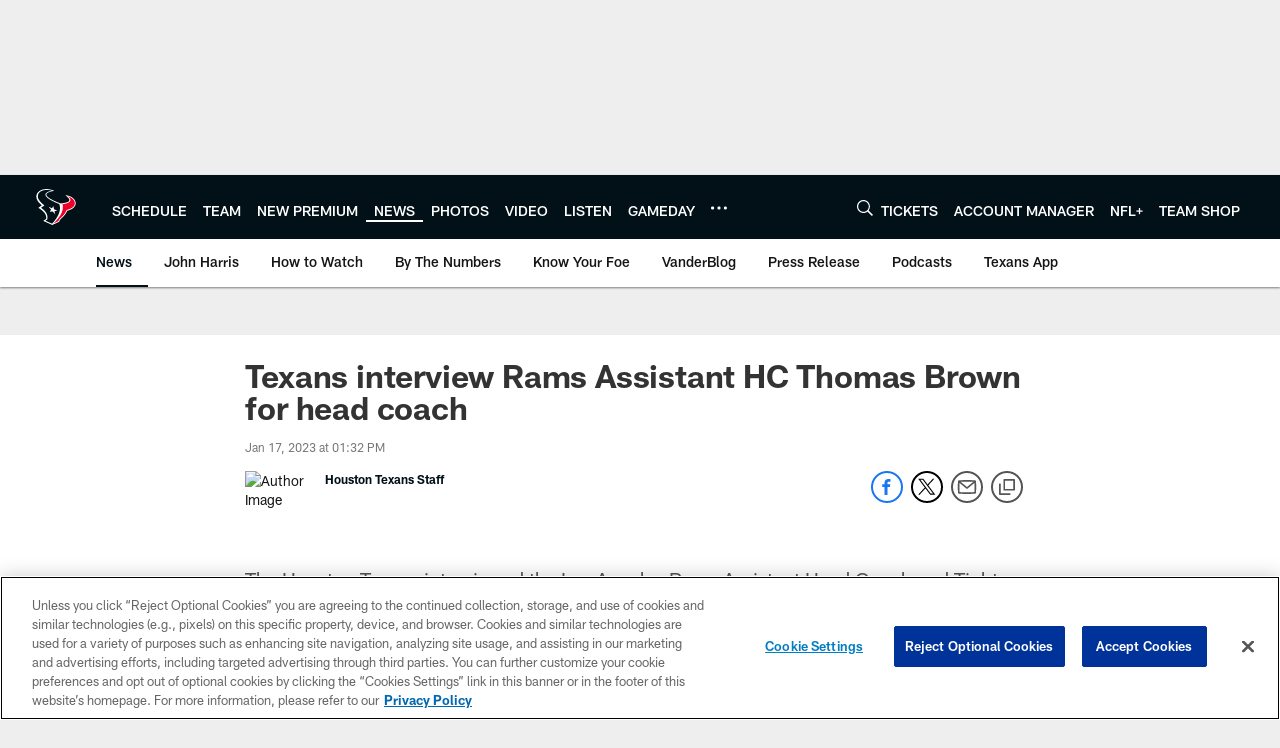

--- FILE ---
content_type: text/html; charset=utf-8
request_url: https://www.google.com/recaptcha/api2/aframe
body_size: 267
content:
<!DOCTYPE HTML><html><head><meta http-equiv="content-type" content="text/html; charset=UTF-8"></head><body><script nonce="VTDQL3Yjqs31EFAerCUmlw">/** Anti-fraud and anti-abuse applications only. See google.com/recaptcha */ try{var clients={'sodar':'https://pagead2.googlesyndication.com/pagead/sodar?'};window.addEventListener("message",function(a){try{if(a.source===window.parent){var b=JSON.parse(a.data);var c=clients[b['id']];if(c){var d=document.createElement('img');d.src=c+b['params']+'&rc='+(localStorage.getItem("rc::a")?sessionStorage.getItem("rc::b"):"");window.document.body.appendChild(d);sessionStorage.setItem("rc::e",parseInt(sessionStorage.getItem("rc::e")||0)+1);localStorage.setItem("rc::h",'1769330322047');}}}catch(b){}});window.parent.postMessage("_grecaptcha_ready", "*");}catch(b){}</script></body></html>

--- FILE ---
content_type: text/javascript; charset=utf-8
request_url: https://auth-id.houstontexans.com/accounts.webSdkBootstrap?apiKey=4_ziXn-UjSWKpxaaxI8MHTcw&pageURL=https%3A%2F%2Fwww.houstontexans.com%2Fnews%2Ftexans-interview-rams-assistant-hc-thomas-brown-for-head-coach&sdk=js_latest&sdkBuild=18435&format=json
body_size: 427
content:
{
  "callId": "019bf44e1fa37391aef5da9c84e66702",
  "errorCode": 0,
  "apiVersion": 2,
  "statusCode": 200,
  "statusReason": "OK",
  "time": "2026-01-25T08:38:39.279Z",
  "hasGmid": "ver4"
}